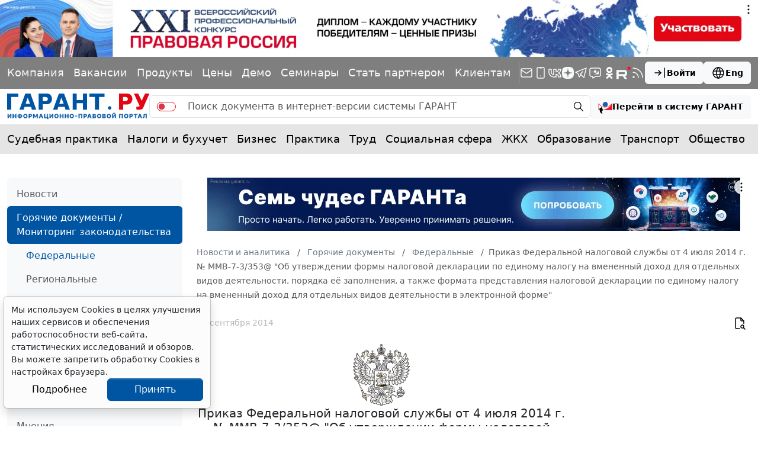

--- FILE ---
content_type: application/javascript;charset=utf-8
request_url: https://w.uptolike.com/widgets/v1/version.js?cb=cb__utl_cb_share_1769290645240524
body_size: 397
content:
cb__utl_cb_share_1769290645240524('1ea92d09c43527572b24fe052f11127b');

--- FILE ---
content_type: application/javascript;charset=utf-8
request_url: https://w.uptolike.com/widgets/v1/widgets-batch.js?params=JTVCJTdCJTIycGlkJTIyJTNBJTIyMTcwOTQzOCUyMiUyQyUyMnVybCUyMiUzQSUyMmh0dHBzJTNBJTJGJTJGd3d3LmdhcmFudC5ydSUyRmhvdGxhdyUyRmZlZGVyYWwlMkY1NjQ0MDElMkYlMjIlN0QlNUQ=&mode=0&callback=callback__utl_cb_share_1769290649965245
body_size: 396
content:
callback__utl_cb_share_1769290649965245([{
    "pid": "1709438",
    "subId": 0,
    "initialCounts": {"fb":0,"tw":0,"tb":0,"ok":0,"vk":0,"ps":0,"gp":0,"mr":0,"lj":0,"li":0,"sp":0,"su":0,"ms":0,"fs":0,"bl":0,"dg":0,"sb":0,"bd":0,"rb":0,"ip":0,"ev":0,"bm":0,"em":0,"pr":0,"vd":0,"dl":0,"pn":0,"my":0,"ln":0,"in":0,"yt":0,"rss":0,"oi":0,"fk":0,"fm":0,"li":0,"sc":0,"st":0,"vm":0,"wm":0,"4s":0,"gg":0,"dd":0,"ya":0,"gt":0,"wh":0,"4t":0,"ul":0,"vb":0,"tm":0},
    "forceUpdate": ["fb","ok","vk","ps","gp","mr","my"],
    "extMet": true,
    "url": "https%3A%2F%2Fwww.garant.ru%2Fhotlaw%2Ffederal%2F564401%2F",
    "urlWithToken": "https%3A%2F%2Fwww.garant.ru%2Fhotlaw%2Ffederal%2F564401%2F%3F_utl_t%3DXX",
    "intScr" : false,
    "intId" : 0,
    "exclExt": true
}
])